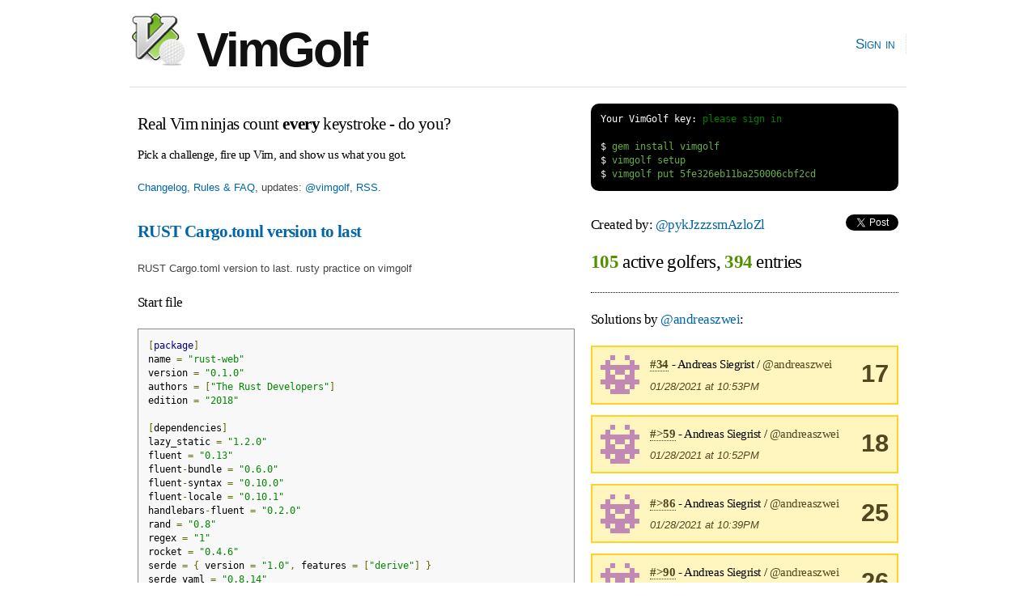

--- FILE ---
content_type: text/html; charset=utf-8
request_url: https://www.vimgolf.com/challenges/5fe326eb11ba250006cbf2cd/user/andreaszwei
body_size: 2959
content:
<!DOCTYPE html PUBLIC "-//W3C//DTD XHTML 1.0 Strict//EN"
    "http://www.w3.org/TR/xhtml1/DTD/xhtml1-strict.dtd">
<html xmlns="http://www.w3.org/1999/xhtml" xml:lang="en" lang="en-us">
<head>
  <meta content="text/html; charset=utf-8" http-equiv="Content-Type" />
  <meta http-equiv="Cache-control" content="no-cache" />
  <meta http-equiv="Pragma" content="no-cache" />

  <link rel="icon" type="image/png" sizes="16x16" href="/favicon-16x16.png">
  <link rel="icon" type="image/png" sizes="32x32" href="/favicon-32x32.png">
  <link rel="icon" type="image/png" sizes="96x96" href="/favicon-96x96.png">

  <title>VimGolf - real Vim ninjas count every keystroke!</title>

  <link rel="stylesheet" media="screen" href="/assets/application-184d466783787ffec00599fa72eb1ffe7c420c86624c38d337701d118124e30a.css" />
  <script src="/assets/application-7941238973273d25b4187dcef435ea60c803cc1a3a1c475bbfa0615de205ce1e.js"></script>

  <link rel="alternate" type="application/rss+xml" title="Latest VimGolf challenges" href="https://feeds.vimgolf.com/latest-challenges" />

  <meta name="csrf-param" content="authenticity_token" />
<meta name="csrf-token" content="Jh6K1bKJ+/ea9sIcih6TNT1Q64Mrx4DRMP0ndi64+fkk6sHEM0XZOb7Orm0AUG5zK9idCc45ZAsStE3SBfJXbg==" />
</head>

<body onload="prettyPrint()">
  <div id="header" class="container_12 clearfix">
    <div id="logo">
      <div><a href="/"><img src="/assets/vim_golf_logo-b6604c97f67ed10c1cc5fd8badf7d8fd4fccdd906537c9b898ea528ce48adf88.png" /> VimGolf</a></div>
    </div>
    <div id="navigation">
      <ul id="nav">
            <li><a href="/login">Sign in</a></li>
      </ul>
    </div>
  </div>
  <div id="about" class="container_12 clearfix">
      <div id="about" class="grid_7">
        <h3 style="margin:0.5em 0 0.5em 0">Real Vim ninjas count <b>every</b> keystroke - do you?</h3>
        <h6>Pick a challenge, fire up Vim, and show us what you got.</h6>
        <p><a href="/about">Changelog, Rules &amp; FAQ</a>, updates: <a href="https://twitter.com/vimgolf">@vimgolf</a>, <a href="http://feeds.vimgolf.com/latest-challenges">RSS</a>.</p>
      </div>
      <div id="instructions" class="grid_5">
<pre class="terminal">
<span class="shell">Your VimGolf key: <a href="/login">please sign in</a></span>

<span class="shell">$</span> gem install vimgolf
<span class="shell">$</span> vimgolf setup
<span class="shell">$</span> vimgolf put 5fe326eb11ba250006cbf2cd
</pre>
      </div>
  </div>

  <div id="content" class="container_12 clearfix">
    
<div class="grid_7">
    <h3><b><a href="/challenges/5fe326eb11ba250006cbf2cd">RUST Cargo.toml version to last</a></b></h3>

  <p>RUST Cargo.toml version to last. rusty practice on vimgolf</p>

<h5>Start file</h5>
<pre class="prettyprint">[package]
name = &quot;rust-web&quot;
version = &quot;0.1.0&quot;
authors = [&quot;The Rust Developers&quot;]
edition = &quot;2018&quot;

[dependencies]
lazy_static = &quot;1.2.0&quot;
fluent = &quot;0.13&quot;
fluent-bundle = &quot;0.6.0&quot;
fluent-syntax = &quot;0.10.0&quot;
fluent-locale = &quot;0.10.1&quot;
handlebars-fluent = &quot;0.2.0&quot;
rand = &quot;0.8&quot;
regex = &quot;1&quot;
rocket = &quot;0.4.6&quot;
serde = { version = &quot;1.0&quot;, features = [&quot;derive&quot;] }
serde_yaml = &quot;0.8.14&quot;
sass-rs = &quot;0.2.1&quot;
reqwest = { version = &quot;0.10.10&quot;, features = [&quot;blocking&quot;, &quot;json&quot;] }
toml = &quot;0.5&quot;
serde_json = &quot;1.0&quot;
rust_team_data = { git = &quot;https://github.com/rust-lang/team&quot; }
handlebars = &quot;1.1.0&quot;
siphasher = &quot;0.3.3&quot;
percent-encoding = &quot;2.1.0&quot;

[dependencies.rocket_contrib]
version = &quot;0.4&quot;
default-features = false
features = [&quot;handlebars_templates&quot;]
</pre>

<h5>End file</h5>
<pre class="prettyprint">[package]
name = &quot;rust-web&quot;
version = &quot;0.1.0&quot;
authors = [&quot;The Rust Developers&quot;]
edition = &quot;2018&quot;

[dependencies]
lazy_static = &quot;*&quot;
fluent = &quot;*&quot;
fluent-bundle = &quot;*&quot;
fluent-syntax = &quot;*&quot;
fluent-locale = &quot;*&quot;
handlebars-fluent = &quot;*&quot;
rand = &quot;*&quot;
regex = &quot;*&quot;
rocket = &quot;*&quot;
serde = { version = &quot;*&quot;, features = [&quot;derive&quot;] }
serde_yaml = &quot;*&quot;
sass-rs = &quot;*&quot;
reqwest = { version = &quot;*&quot;, features = [&quot;blocking&quot;, &quot;json&quot;] }
toml = &quot;*&quot;
serde_json = &quot;*&quot;
rust_team_data = { git = &quot;https://github.com/rust-lang/team&quot; }
handlebars = &quot;*&quot;
siphasher = &quot;*&quot;
percent-encoding = &quot;*&quot;

[dependencies.rocket_contrib]
version = &quot;*&quot;
default-features = false
features = [&quot;handlebars_templates&quot;]
</pre>

<h4><a href="#" onclick="toggle('diff'); return false;">View Diff</a></h4>
<pre class="prettyprint" id="diff">8,22c8,22
&lt; lazy_static = &quot;1.2.0&quot;
&lt; fluent = &quot;0.13&quot;
&lt; fluent-bundle = &quot;0.6.0&quot;
&lt; fluent-syntax = &quot;0.10.0&quot;
&lt; fluent-locale = &quot;0.10.1&quot;
&lt; handlebars-fluent = &quot;0.2.0&quot;
&lt; rand = &quot;0.8&quot;
&lt; regex = &quot;1&quot;
&lt; rocket = &quot;0.4.6&quot;
&lt; serde = { version = &quot;1.0&quot;, features = [&quot;derive&quot;] }
&lt; serde_yaml = &quot;0.8.14&quot;
&lt; sass-rs = &quot;0.2.1&quot;
&lt; reqwest = { version = &quot;0.10.10&quot;, features = [&quot;blocking&quot;, &quot;json&quot;] }
&lt; toml = &quot;0.5&quot;
&lt; serde_json = &quot;1.0&quot;
---
&gt; lazy_static = &quot;*&quot;
&gt; fluent = &quot;*&quot;
&gt; fluent-bundle = &quot;*&quot;
&gt; fluent-syntax = &quot;*&quot;
&gt; fluent-locale = &quot;*&quot;
&gt; handlebars-fluent = &quot;*&quot;
&gt; rand = &quot;*&quot;
&gt; regex = &quot;*&quot;
&gt; rocket = &quot;*&quot;
&gt; serde = { version = &quot;*&quot;, features = [&quot;derive&quot;] }
&gt; serde_yaml = &quot;*&quot;
&gt; sass-rs = &quot;*&quot;
&gt; reqwest = { version = &quot;*&quot;, features = [&quot;blocking&quot;, &quot;json&quot;] }
&gt; toml = &quot;*&quot;
&gt; serde_json = &quot;*&quot;
24,26c24,26
&lt; handlebars = &quot;1.1.0&quot;
&lt; siphasher = &quot;0.3.3&quot;
&lt; percent-encoding = &quot;2.1.0&quot;
---
&gt; handlebars = &quot;*&quot;
&gt; siphasher = &quot;*&quot;
&gt; percent-encoding = &quot;*&quot;
29c29
&lt; version = &quot;0.4&quot;
---
&gt; version = &quot;*&quot;
</pre>


    <h3>Solutions by <a href="/29561/andreaszwei">@andreaszwei</a>:</h3>

  

    <div class="note clearfix">Unlock <b>5</b> remaining solutions by <b><a href="/auth/twitter?x_auth_access_type=read&amp;use_authorize=true">signing in</a></b> and submitting your own entry</div>

</div>

<div class="grid_5">
  <h5>Created by: <a href="/29606/pykJzzzsmAzloZl">@pykJzzzsmAzloZl</a>
    <span style="float:right">
        <script src="https://platform.twitter.com/widgets.js" type="text/javascript"></script><a data-url="https://www.vimgolf.com/challenges/5fe326eb11ba250006cbf2cd/user/andreaszwei" data-via="" data-text="awesome VimGolf challenge: RUST Cargo.toml version to last @" data-related="vim learnvim" data-count="horizontal" data-lang="en" class="twitter-share-button" href="https://twitter.com/share">Tweet</a>
    </span>
</h5>

<h2 style="padding-bottom:1em; border-bottom: 1px dotted;">
    <b class="stat">105</b> active golfers, <b class="stat">394</b> entries
</h2>



        <h5>Solutions by <a href="/29561/andreaszwei">@andreaszwei</a>:</h5>
            <div class="notice clearfix">
                <img src='[data-uri]
ibQTRxEvAAAAAnRSTlMA/1uRIrUAAABDSURBVHicY2LgP8D8gYGJAQzwUswP
Hf7KHyBG5R/+//8/2BOjkuWjw1+Bg8SoZOBvZCfOnX8Y7IGIurYDPQ70PhEq
AQWnFl6dqwqvAAAAAElFTkSuQmCC
' class='user'>
                <div style="float:right; text-align:center;font-size:2.4em"><b>17</b></div>

                <h6 style="margin-bottom:0">
                    <a class="anchor" href="#371906"><b>#34</b></a> - Andreas Siegrist / <a href="/29561/andreaszwei">@andreaszwei</a>
                </h6>
                <p style="margin-bottom:0"><em>01/28/2021 at 10:53PM</em></p>
            </div>
            <div class="notice clearfix">
                <img src='[data-uri]
ibQTRxEvAAAAAnRSTlMA/1uRIrUAAABDSURBVHicY2LgP8D8gYGJAQzwUswP
Hf7KHyBG5R/+//8/2BOjkuWjw1+Bg8SoZOBvZCfOnX8Y7IGIurYDPQ70PhEq
AQWnFl6dqwqvAAAAAElFTkSuQmCC
' class='user'>
                <div style="float:right; text-align:center;font-size:2.4em"><b>18</b></div>

                <h6 style="margin-bottom:0">
                    <a class="anchor" href="#371905"><b>#&gt;59</b></a> - Andreas Siegrist / <a href="/29561/andreaszwei">@andreaszwei</a>
                </h6>
                <p style="margin-bottom:0"><em>01/28/2021 at 10:52PM</em></p>
            </div>
            <div class="notice clearfix">
                <img src='[data-uri]
ibQTRxEvAAAAAnRSTlMA/1uRIrUAAABDSURBVHicY2LgP8D8gYGJAQzwUswP
Hf7KHyBG5R/+//8/2BOjkuWjw1+Bg8SoZOBvZCfOnX8Y7IGIurYDPQ70PhEq
AQWnFl6dqwqvAAAAAElFTkSuQmCC
' class='user'>
                <div style="float:right; text-align:center;font-size:2.4em"><b>25</b></div>

                <h6 style="margin-bottom:0">
                    <a class="anchor" href="#371904"><b>#&gt;86</b></a> - Andreas Siegrist / <a href="/29561/andreaszwei">@andreaszwei</a>
                </h6>
                <p style="margin-bottom:0"><em>01/28/2021 at 10:39PM</em></p>
            </div>
            <div class="notice clearfix">
                <img src='[data-uri]
ibQTRxEvAAAAAnRSTlMA/1uRIrUAAABDSURBVHicY2LgP8D8gYGJAQzwUswP
Hf7KHyBG5R/+//8/2BOjkuWjw1+Bg8SoZOBvZCfOnX8Y7IGIurYDPQ70PhEq
AQWnFl6dqwqvAAAAAElFTkSuQmCC
' class='user'>
                <div style="float:right; text-align:center;font-size:2.4em"><b>26</b></div>

                <h6 style="margin-bottom:0">
                    <a class="anchor" href="#371903"><b>#&gt;90</b></a> - Andreas Siegrist / <a href="/29561/andreaszwei">@andreaszwei</a>
                </h6>
                <p style="margin-bottom:0"><em>01/28/2021 at 10:27PM</em></p>
            </div>
            <div class="notice clearfix">
                <img src='[data-uri]
ibQTRxEvAAAAAnRSTlMA/1uRIrUAAABDSURBVHicY2LgP8D8gYGJAQzwUswP
Hf7KHyBG5R/+//8/2BOjkuWjw1+Bg8SoZOBvZCfOnX8Y7IGIurYDPQ70PhEq
AQWnFl6dqwqvAAAAAElFTkSuQmCC
' class='user'>
                <div style="float:right; text-align:center;font-size:2.4em"><b>33</b></div>

                <h6 style="margin-bottom:0">
                    <a class="anchor" href="#388708"><b>#&gt;97</b></a> - Andreas Siegrist / <a href="/29561/andreaszwei">@andreaszwei</a>
                </h6>
                <p style="margin-bottom:0"><em>01/28/2022 at 09:09AM</em></p>
            </div>

</div>

  </div>

  <div id="footer" class="container_12 clearfix">
    <div id="copy">
        <a href="/about">Changelog, Rules &amp; FAQ</a>, &nbsp;&nbsp;
        CLI Version: <b><a href="https://github.com/igrigorik/vimgolf">0.5.0</a></b>, &nbsp;&nbsp;
        <a href="https://github.com/igrigorik/vimgolf/">Contribute on GitHub</a>
    </div>
  </div>

  <script type="text/javascript">
    var _gaq = _gaq || [];
    _gaq.push(['_setAccount', 'UA-71196-5']);
    _gaq.push(['_trackPageview']);

    (function() {
      var ga = document.createElement('script'); ga.type = 'text/javascript'; ga.async = true;
      ga.src = ('https:' == document.location.protocol ? 'https://ssl' : 'http://www') + '.google-analytics.com/ga.js';
      var s = document.getElementsByTagName('script')[0]; s.parentNode.insertBefore(ga, s);
    })();
  </script>

<script defer src="https://static.cloudflareinsights.com/beacon.min.js/vcd15cbe7772f49c399c6a5babf22c1241717689176015" integrity="sha512-ZpsOmlRQV6y907TI0dKBHq9Md29nnaEIPlkf84rnaERnq6zvWvPUqr2ft8M1aS28oN72PdrCzSjY4U6VaAw1EQ==" data-cf-beacon='{"version":"2024.11.0","token":"481b4611d8a0493f84d89b29018e0dc3","r":1,"server_timing":{"name":{"cfCacheStatus":true,"cfEdge":true,"cfExtPri":true,"cfL4":true,"cfOrigin":true,"cfSpeedBrain":true},"location_startswith":null}}' crossorigin="anonymous"></script>
</body>
</html>
